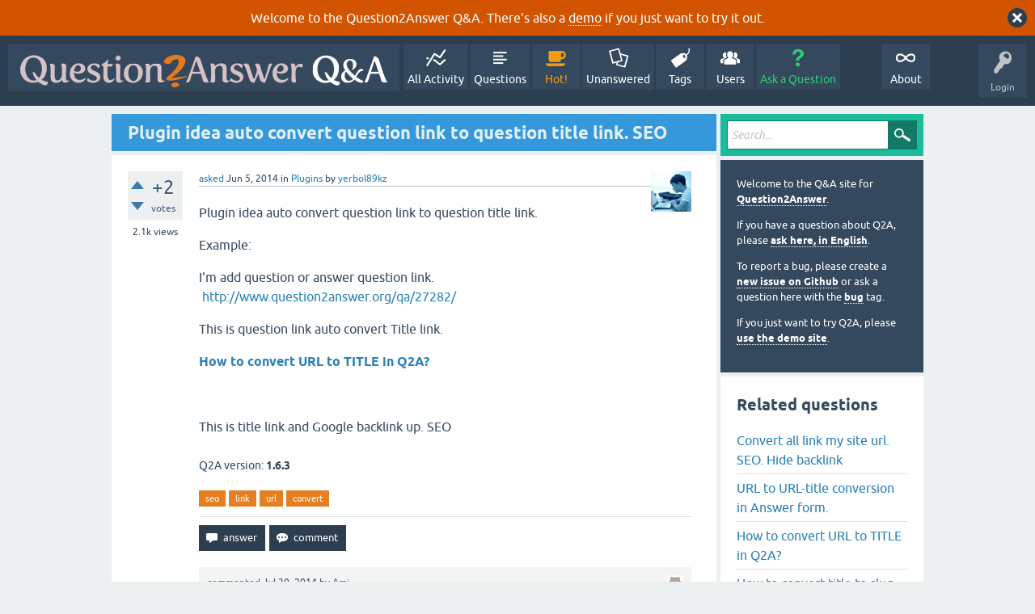

--- FILE ---
content_type: text/html; charset=utf-8
request_url: https://question2answer.org/qa/34931/plugin-idea-auto-convert-question-link-question-title-link?show=36527
body_size: 6435
content:
<!DOCTYPE html>
<html lang="en" itemscope itemtype="https://schema.org/QAPage">
<!-- Powered by Question2Answer - http://www.question2answer.org/ -->
<head>
<meta charset="utf-8">
<title>Plugin idea auto convert question link to question title link. SEO - Question2Answer Q&amp;A</title>
<meta name="viewport" content="width=device-width, initial-scale=1">
<meta name="description" content="Plugin idea auto convert question link to question title link.  Example:  I'm add question or  ... This is title link and Google backlink up. SEO">
<meta name="keywords" content="Plugins,seo,link,url,convert">
<style>
@font-face {
 font-family: 'Ubuntu'; font-weight: normal; font-style: normal;
 src: local('Ubuntu'),
  url('../qa-theme/SnowFlat/fonts/ubuntu-regular.woff2') format('woff2'), url('../qa-theme/SnowFlat/fonts/ubuntu-regular.woff') format('woff');
}
@font-face {
 font-family: 'Ubuntu'; font-weight: bold; font-style: normal;
 src: local('Ubuntu Bold'), local('Ubuntu-Bold'),
  url('../qa-theme/SnowFlat/fonts/ubuntu-bold.woff2') format('woff2'), url('../qa-theme/SnowFlat/fonts/ubuntu-bold.woff') format('woff');
}
@font-face {
 font-family: 'Ubuntu'; font-weight: normal; font-style: italic;
 src: local('Ubuntu Italic'), local('Ubuntu-Italic'),
  url('../qa-theme/SnowFlat/fonts/ubuntu-italic.woff2') format('woff2'), url('../qa-theme/SnowFlat/fonts/ubuntu-italic.woff') format('woff');
}
@font-face {
 font-family: 'Ubuntu'; font-weight: bold; font-style: italic;
 src: local('Ubuntu Bold Italic'), local('Ubuntu-BoldItalic'),
  url('../qa-theme/SnowFlat/fonts/ubuntu-bold-italic.woff2') format('woff2'), url('../qa-theme/SnowFlat/fonts/ubuntu-bold-italic.woff') format('woff');
}
</style>
<link rel="stylesheet" href="../qa-theme/SnowFlat/qa-styles.css?1.8.6">
<style>
.qa-body-js-on .qa-notice {display:none;}
</style>
<style>
.qa-nav-user { margin: 0 !important; }
@media (max-width: 979px) {
 body.qa-template-user.fixed, body[class*="qa-template-user-"].fixed { padding-top: 118px !important; }
 body.qa-template-users.fixed { padding-top: 95px !important; }
}
@media (min-width: 980px) {
 body.qa-template-users.fixed { padding-top: 105px !important;}
}
</style>
<style>
.fb-login-button.fb_iframe_widget.fb_hide_iframes span {display:none;}
</style>
<link rel="canonical" href="https://www.question2answer.org/qa/34931/plugin-idea-auto-convert-question-link-question-title-link">
<link rel="search" type="application/opensearchdescription+xml" title="Question2Answer Q&amp;A" href="../opensearch.xml">
<style>
.qa-logo-link img {padding-top:8px;}
.qa-nav-main-custom-6 {width:2em; background:url('http://developer.android.com/images/brand/Android_Robot_100.png') no-repeat center center; background-size:50% 50%;}
</style>

<script async src="https://www.googletagmanager.com/gtag/js?id=UA-1974891-11"></script>
<script>
  window.dataLayer = window.dataLayer || [];
  function gtag(){dataLayer.push(arguments);}
  gtag('js', new Date());
  gtag('config', 'UA-1974891-11');
  gtag('config', 'UA-1165533-8'); // old tracking ID
</script>
<script async src="https://www.googletagmanager.com/gtag/js?id=G-V4Y9LK428F"></script>
<script>
  window.dataLayer = window.dataLayer || [];
  function gtag(){dataLayer.push(arguments);}
  gtag('js', new Date());
  gtag('config', 'G-V4Y9LK428F');
</script>

<link rel="shortcut icon" type="image/x-icon" href="/favicon.ico">
<link rel="apple-touch-icon" sizes="180x180" href="/apple-touch-icon.png">
<meta itemprop="name" content="Plugin idea auto convert question link to question title link. SEO">
<script>
var qa_root = '..\/';
var qa_request = '34931\/plugin-idea-auto-convert-question-link-question-title-link';
</script>
<script src="../qa-content/jquery-3.5.1.min.js"></script>
<script src="../qa-content/qa-global.js?1.8.6"></script>
<script>
$(window).on('load', function() {
	qa_reveal(document.getElementById('notice_visitor'), 'notice');
});
</script>
<script src="../qa-theme/SnowFlat/js/snow-core.js?1.8.6"></script>
</head>
<body
class="qa-template-question qa-theme-snowflat qa-category-2 qa-body-js-off"
>
<script>
var b = document.getElementsByTagName('body')[0];
b.className = b.className.replace('qa-body-js-off', 'qa-body-js-on');
</script>
<div class="qa-notice" id="notice_visitor">
<form method="post" action="../34931/plugin-idea-auto-convert-question-link-question-title-link?show=36527">
Welcome to the Question2Answer Q&amp;A. There's also a <A HREF="http://demo.question2answer.org/">demo</A> if you just want to try it out.
<input name="notice_visitor" onclick="return qa_notice_click(this);" type="submit" value="X" class="qa-notice-close-button"> 
<input name="code" type="hidden" value="0-1768879150-d5dee2a937f5774d5564481fa024799d1241080f">
</form>
</div>
<div id="qam-topbar" class="clearfix">
<div class="qam-main-nav-wrapper clearfix">
<div class="sb-toggle-left qam-menu-toggle"><i class="icon-th-list"></i></div>
<div class="qam-account-items-wrapper">
<div id="qam-account-toggle" class="qam-logged-out">
<i class="icon-key qam-auth-key"></i>
<div class="qam-account-handle">Login</div>
</div>
<div class="qam-account-items clearfix">
<form action="../login?to=34931%2Fplugin-idea-auto-convert-question-link-question-title-link%3Fshow%3D36527" method="post">
<input type="text" name="emailhandle" dir="auto" placeholder="Email or Username">
<input type="password" name="password" dir="auto" placeholder="Password">
<div><input type="checkbox" name="remember" id="qam-rememberme" value="1">
<label for="qam-rememberme">Remember</label></div>
<input type="hidden" name="code" value="0-1768879150-964dd44681dd61d5d2bc1b1e92efd3b308ac7168">
<input type="submit" value="Login" class="qa-form-tall-button qa-form-tall-button-login" name="dologin">
</form>
<div class="qa-nav-user">
<ul class="qa-nav-user-list">
<li class="qa-nav-user-item qa-nav-user-facebook-login">
<span class="qa-nav-user-nolink">	<span id="fb-root" style="display:inline;"></span>
	<script>
	window.fbAsyncInit = function() {
		FB.init({
			appId  : '158644244176280',
			status : true,
			cookie : true,
			xfbml  : true,
			oauth  : true
		});

		FB.Event.subscribe('auth.login', function(response) {
			setTimeout("window.location='https:\/\/www.question2answer.org\/qa\/facebook-login?to=https%3A%2F%2Fwww.question2answer.org%2Fqa%2F34931%2Fplugin-idea-auto-convert-question-link-question-title-link%3Fshow%3D36527'", 100);
		});
	};
	(function(d){
		var js, id = 'facebook-jssdk'; if (d.getElementById(id)) {return;}
		js = d.createElement('script'); js.id = id; js.async = true;
		js.src = "//connect.facebook.net/en_US/all.js";
		d.getElementsByTagName('head')[0].appendChild(js);
	}(document));
	</script>
	<span class="fb-login-button" style="display:inline; vertical-align:middle;" size="medium" scope="email,user_about_me,user_location,user_website">
	</span>
		</span>
</li>
<li class="qa-nav-user-item qa-nav-user-register">
<a href="../register?to=34931%2Fplugin-idea-auto-convert-question-link-question-title-link%3Fshow%3D36527" class="qa-nav-user-link">Register</a>
</li>
</ul>
<div class="qa-nav-user-clear">
</div>
</div>
</div> <!-- END qam-account-items -->
</div> <!-- END qam-account-items-wrapper -->
<div class="qa-logo">
<a href="../" class="qa-logo-link" title="Question2Answer Q&amp;A"><img src="../../images/question2answer-qa-logo-white-454x40.png" width="454" height="40" alt="Question2Answer Q&amp;A"></a>
</div>
<div class="qa-nav-main">
<ul class="qa-nav-main-list">
<li class="qa-nav-main-item qa-nav-main-activity">
<a href="../activity" class="qa-nav-main-link">All Activity</a>
</li>
<li class="qa-nav-main-item qa-nav-main-questions">
<a href="../questions" class="qa-nav-main-link">Questions</a>
</li>
<li class="qa-nav-main-item qa-nav-main-hot">
<a href="../hot" class="qa-nav-main-link">Hot!</a>
</li>
<li class="qa-nav-main-item qa-nav-main-unanswered">
<a href="../unanswered" class="qa-nav-main-link">Unanswered</a>
</li>
<li class="qa-nav-main-item qa-nav-main-tag">
<a href="../tags" class="qa-nav-main-link">Tags</a>
</li>
<li class="qa-nav-main-item qa-nav-main-user">
<a href="../users" class="qa-nav-main-link">Users</a>
</li>
<li class="qa-nav-main-item qa-nav-main-ask">
<a href="../ask?cat=2" class="qa-nav-main-link">Ask a Question</a>
</li>
<li class="qa-nav-main-item-opp qa-nav-main-custom-1">
<a href="../../" class="qa-nav-main-link">About</a>
</li>
</ul>
<div class="qa-nav-main-clear">
</div>
</div>
</div> <!-- END qam-main-nav-wrapper -->
</div> <!-- END qam-topbar -->
<div class="qam-ask-search-box"><div class="qam-ask-mobile"><a href="../ask" class="turquoise">Ask a Question</a></div><div class="qam-search-mobile turquoise" id="qam-search-mobile"></div></div>
<div class="qam-search turquoise the-top" id="the-top-search">
<div class="qa-search">
<form method="get" action="../search">
<input type="text" placeholder="Search..." name="q" value="" class="qa-search-field">
<input type="submit" value="Search" class="qa-search-button">
</form>
</div>
</div>
<div class="qa-body-wrapper" itemprop="mainEntity" itemscope itemtype="https://schema.org/Question">
<div class="qa-main-wrapper">
<div class="qa-main">
<div class="qa-main-heading">
<h1>
<a href="../34931/plugin-idea-auto-convert-question-link-question-title-link">
<span itemprop="name">Plugin idea auto convert question link to question title link. SEO</span>
</a>
</h1>
</div>
<div class="qa-part-q-view">
<div class="qa-q-view" id="q34931">
<form method="post" action="../34931/plugin-idea-auto-convert-question-link-question-title-link?show=36527">
<div class="qa-q-view-stats">
<div class="qa-voting qa-voting-net" id="voting_34931">
<div class="qa-vote-buttons qa-vote-buttons-net">
<input title="Click to vote up" name="vote_34931_1_q34931" onclick="return qa_vote_click(this);" type="submit" value="+" class="qa-vote-first-button qa-vote-up-button"> 
<input title="Click to vote down" name="vote_34931_-1_q34931" onclick="return qa_vote_click(this);" type="submit" value="&ndash;" class="qa-vote-second-button qa-vote-down-button"> 
</div>
<div class="qa-vote-count qa-vote-count-net">
<span class="qa-netvote-count">
<span class="qa-netvote-count-data">+2</span><span class="qa-netvote-count-pad"> votes <meta itemprop="upvoteCount" content="2"></span>
</span>
</div>
<div class="qa-vote-clear">
</div>
</div>
<span class="qa-view-count">
<span class="qa-view-count-data">2.1k</span><span class="qa-view-count-pad"> views</span>
</span>
</div>
<input name="code" type="hidden" value="0-1768879150-ce955bef120e784d8b1ed03c5b04d101fdf4a20c">
</form>
<div class="qa-q-view-main">
<form method="post" action="../34931/plugin-idea-auto-convert-question-link-question-title-link?show=36527">
<span class="qa-q-view-avatar-meta">
<span class="qa-q-view-avatar">
<a href="../user/yerbol89kz" class="qa-avatar-link"><img src="../?qa=image&amp;qa_blobid=12743571236605672625&amp;qa_size=50" width="50" height="50" class="qa-avatar-image" alt=""></a>
</span>
<span class="qa-q-view-meta">
<a href="../34931/plugin-idea-auto-convert-question-link-question-title-link" class="qa-q-view-what" itemprop="url">asked</a>
<span class="qa-q-view-when">
<span class="qa-q-view-when-data"><time itemprop="dateCreated" datetime="2014-06-05T08:51:15+0000" title="2014-06-05T08:51:15+0000">Jun 5, 2014</time></span>
</span>
<span class="qa-q-view-where">
<span class="qa-q-view-where-pad">in </span><span class="qa-q-view-where-data"><a href="../plugins" class="qa-category-link">Plugins</a></span>
</span>
<span class="qa-q-view-who">
<span class="qa-q-view-who-pad">by </span>
<span class="qa-q-view-who-data"><span itemprop="author" itemscope itemtype="https://schema.org/Person"><a href="../user/yerbol89kz" class="qa-user-link" itemprop="url"><span itemprop="name">yerbol89kz</span></a></span></span>
</span>
</span>
</span>
<div class="qa-q-view-content qa-post-content">
<a name="34931"></a><div itemprop="text">

<p>
	Plugin idea auto convert question link to question title link.</p>


<p>
	Example:</p>


<p>
	I'm add question or answer question link. &nbsp;<a href="http://www.question2answer.org/qa/27282/" rel="nofollow">http://www.question2answer.org/qa/27282/</a></p>


<p>
	This is question link auto convert Title link.</p>


<p>
	<a rel="nofollow" href="http://www.question2answer.org/qa/27282/"><strong>How to convert URL to TITLE in Q2A?</strong></a></p>


<p>
	&nbsp;</p>


<p>
	This is title link and Google backlink up. SEO</p></div>
</div>
<div class="qa-q-view-extra">
Q2A version:
<span class="qa-q-view-extra-content">
1.6.3
</span>
</div>
<div class="qa-q-view-tags">
<ul class="qa-q-view-tag-list">
<li class="qa-q-view-tag-item"><a href="../tag/seo" rel="tag" class="qa-tag-link">seo</a></li>
<li class="qa-q-view-tag-item"><a href="../tag/link" rel="tag" class="qa-tag-link">link</a></li>
<li class="qa-q-view-tag-item"><a href="../tag/url" rel="tag" class="qa-tag-link">url</a></li>
<li class="qa-q-view-tag-item"><a href="../tag/convert" rel="tag" class="qa-tag-link">convert</a></li>
</ul>
</div>
<div class="qa-q-view-buttons">
<input name="q_doanswer" id="q_doanswer" onclick="return qa_toggle_element('anew')" value="answer" title="Answer this question" type="submit" class="qa-form-light-button qa-form-light-button-answer">
<input name="q_docomment" onclick="return qa_toggle_element('c34931')" value="comment" title="Add a comment on this question" type="submit" class="qa-form-light-button qa-form-light-button-comment">
</div>
<input name="code" type="hidden" value="0-1768879150-f586ecbf1e221f1fc656b9bd2d7bbc13bbb29e9c">
<input name="qa_click" type="hidden" value="">
</form>
<div class="qa-q-view-c-list" id="c34931_list">
<div class="qa-c-list-item " id="c36527" itemscope itemtype="https://schema.org/Comment">
<span class="qa-c-item-avatar-meta">
<span class="qa-c-item-avatar">
<a href="../user/Ami" class="qa-avatar-link"><img src="../?qa=image&amp;qa_blobid=9088344877376343110&amp;qa_size=20" width="20" height="20" class="qa-avatar-image" alt=""></a>
</span>
<span class="qa-c-item-meta">
<a href="../34931/plugin-idea-auto-convert-question-link-question-title-link?show=36527#c36527" class="qa-c-item-what" itemprop="url">commented</a>
<span class="qa-c-item-when">
<span class="qa-c-item-when-data"><time itemprop="dateCreated" datetime="2014-07-30T08:49:46+0000" title="2014-07-30T08:49:46+0000">Jul 30, 2014</time></span>
</span>
<span class="qa-c-item-who">
<span class="qa-c-item-who-pad">by </span>
<span class="qa-c-item-who-data"><span itemprop="author" itemscope itemtype="https://schema.org/Person"><a href="../user/Ami" class="qa-user-link" itemprop="url"><span itemprop="name">Ami</span></a></span></span>
</span>
</span>
</span>
<form method="post" action="../34931/plugin-idea-auto-convert-question-link-question-title-link?show=36527">
<div class="qa-voting qa-voting-net" id="voting_36527">
<div class="qa-vote-buttons qa-vote-buttons-net">
<input title="Click to vote up" name="vote_36527_1_c36527" onclick="return qa_vote_click(this);" type="submit" value="+" class="qa-vote-first-button qa-vote-up-button"> 
<input title="Click to vote down" name="vote_36527_-1_c36527" onclick="return qa_vote_click(this);" type="submit" value="&ndash;" class="qa-vote-second-button qa-vote-down-button"> 
</div>
<div class="qa-vote-count qa-vote-count-net">
<span class="qa-netvote-count">
<span class="qa-netvote-count-pad"> <meta itemprop="upvoteCount" content="0"></span>
</span>
</div>
<div class="qa-vote-clear">
</div>
</div>
<input name="code" type="hidden" value="0-1768879150-ce955bef120e784d8b1ed03c5b04d101fdf4a20c">
</form>
<form method="post" action="../34931/plugin-idea-auto-convert-question-link-question-title-link?show=36527">
<div class="qa-c-item-content qa-post-content">
<a name="36527"></a><div itemprop="text">it is not good to remove the id from the url . Doing so you will loose the links if a question title is edited .</div>
</div>
<div class="qa-c-item-footer">
<div class="qa-c-item-buttons">
<input name="q_docomment" onclick="return qa_toggle_element('c34931')" value="reply" title="Reply to this comment" type="submit" class="qa-form-light-button qa-form-light-button-comment">
</div>
</div>
<input name="code" type="hidden" value="0-1768879150-f586ecbf1e221f1fc656b9bd2d7bbc13bbb29e9c">
<input name="qa_click" type="hidden" value="">
</form>
<div class="qa-c-item-clear">
</div>
</div> <!-- END qa-c-item -->
</div> <!-- END qa-c-list -->
<div class="qa-c-form" id="c34931" style="display:none;">
<h2>Please <a href="../login?to=34931%2Fplugin-idea-auto-convert-question-link-question-title-link">log in</a> or <a href="../register?to=34931%2Fplugin-idea-auto-convert-question-link-question-title-link">register</a> to add a comment.</h2>
</div> <!-- END qa-c-form -->
</div> <!-- END qa-q-view-main -->
<div class="qa-q-view-clear">
</div>
</div> <!-- END qa-q-view -->
</div>
<div class="qa-part-a-form">
<div class="qa-a-form" id="anew" style="display:none;">
<h2>Please <a href="../login?to=34931%2Fplugin-idea-auto-convert-question-link-question-title-link">log in</a> or <a href="../register?to=34931%2Fplugin-idea-auto-convert-question-link-question-title-link">register</a> to answer this question.</h2>
</div> <!-- END qa-a-form -->
</div>
<div class="qa-part-a-list">
<h2 id="a_list_title"><span itemprop="answerCount">1</span> Answer</h2>
<div class="qa-a-list" id="a_list">
<div class="qa-a-list-item " id="a35198" itemprop="suggestedAnswer" itemscope itemtype="https://schema.org/Answer">
<form method="post" action="../34931/plugin-idea-auto-convert-question-link-question-title-link?show=36527">
<div class="qa-voting qa-voting-net" id="voting_35198">
<div class="qa-vote-buttons qa-vote-buttons-net">
<input title="Click to vote up" name="vote_35198_1_a35198" onclick="return qa_vote_click(this);" type="submit" value="+" class="qa-vote-first-button qa-vote-up-button"> 
<input title="Click to vote down" name="vote_35198_-1_a35198" onclick="return qa_vote_click(this);" type="submit" value="&ndash;" class="qa-vote-second-button qa-vote-down-button"> 
</div>
<div class="qa-vote-count qa-vote-count-net">
<span class="qa-netvote-count">
<span class="qa-netvote-count-data">0</span><span class="qa-netvote-count-pad"> votes <meta itemprop="upvoteCount" content="0"></span>
</span>
</div>
<div class="qa-vote-clear">
</div>
</div>
<input name="code" type="hidden" value="0-1768879150-ce955bef120e784d8b1ed03c5b04d101fdf4a20c">
</form>
<div class="qa-a-item-main">
<form method="post" action="../34931/plugin-idea-auto-convert-question-link-question-title-link?show=36527">
<span class="qa-a-item-avatar-meta">
<span class="qa-a-item-avatar">
<a href="../user/QA-Themes" class="qa-avatar-link"><img src="https://www.gravatar.com/avatar/e2343a5325af9dcc67c17429791c7751?s=40" width="40" height="40" class="qa-avatar-image" alt="" ></a>
</span>
<span class="qa-a-item-meta">
<a href="../34931/plugin-idea-auto-convert-question-link-question-title-link?show=35198#a35198" class="qa-a-item-what" itemprop="url">answered</a>
<span class="qa-a-item-when">
<span class="qa-a-item-when-data"><time itemprop="dateCreated" datetime="2014-06-17T03:57:50+0000" title="2014-06-17T03:57:50+0000">Jun 17, 2014</time></span>
</span>
<span class="qa-a-item-who">
<span class="qa-a-item-who-pad">by </span>
<span class="qa-a-item-who-data"><span itemprop="author" itemscope itemtype="https://schema.org/Person"><a href="../user/QA-Themes" class="qa-user-link" itemprop="url"><span itemprop="name">QA-Themes</span></a></span></span>
</span>
</span>
</span>
<div class="qa-a-selection">
</div>
<div class="qa-a-item-content qa-post-content">
<a name="35198"></a><div itemprop="text">removing question id is very had and very bad idea. also removing title isnot a good idea either, because when links with question url as content are posted, title will add keyword value to it.<br />
<br />
I suggest using this plugin for improving question url:<br />
<br />
www.question2answer.org/qa/33567/new-plugin-url-customizer</div>
</div>
<div class="qa-a-item-buttons">
<input name="a35198_dofollow" value="ask related question" title="Ask a new question relating to this answer" type="submit" class="qa-form-light-button qa-form-light-button-follow">
<input name="a35198_docomment" onclick="return qa_toggle_element('c35198')" value="comment" title="Add a comment on this answer" type="submit" class="qa-form-light-button qa-form-light-button-comment">
</div>
<input name="code" type="hidden" value="0-1768879150-79584c89a123b883b7becfc1850573cd2374b77c">
<input name="qa_click" type="hidden" value="">
</form>
<div class="qa-a-item-c-list" style="display:none;" id="c35198_list">
</div> <!-- END qa-c-list -->
<div class="qa-c-form" id="c35198" style="display:none;">
<h2>Please <a href="../login?to=34931%2Fplugin-idea-auto-convert-question-link-question-title-link">log in</a> or <a href="../register?to=34931%2Fplugin-idea-auto-convert-question-link-question-title-link">register</a> to add a comment.</h2>
</div> <!-- END qa-c-form -->
</div> <!-- END qa-a-item-main -->
<div class="qa-a-item-clear">
</div>
</div> <!-- END qa-a-list-item -->
</div> <!-- END qa-a-list -->
</div>
</div> <!-- END qa-main -->
<div id="qam-sidepanel-toggle"><i class="icon-left-open-big"></i></div>
<div class="qa-sidepanel" id="qam-sidepanel-mobile">
<div class="qam-search turquoise ">
<div class="qa-search">
<form method="get" action="../search">
<input type="text" placeholder="Search..." name="q" value="" class="qa-search-field">
<input type="submit" value="Search" class="qa-search-button">
</form>
</div>
</div>
<div class="qa-sidebar wet-asphalt">
<div style="font-size:13px;">
  <p>Welcome to the Q&amp;A site for <a href="/">Question2Answer</a>.
  <p>If you have a question about Q2A, please <a href="/qa/ask">ask here, in English</a>.

  <p>To report a bug, please create a <a href="https://github.com/q2a/question2answer/issues">new issue on Github</a> or ask a question here with the <a href="/qa/tag/bug">bug</a> tag.
  <p>If you just want to try Q2A, please <a href="http://demo.question2answer.org/">use the demo site</a>.

 <!--<p><b style="color:orange;">July 25th, 2023:</b> <a href="https://docs.question2answer.org/install/versions/">Q2A 1.8.8 released!</a>-->
</div>
</div> <!-- qa-sidebar -->
<div class="qa-widgets-side qa-widgets-side-high">
<div class="qa-widget-side qa-widget-side-high">
<div class="qa-related-qs">
<h2 style="margin-top:0; padding-top:0;">
Related questions
</h2>
<ul class="qa-related-q-list">
<li class="qa-related-q-item"><a href="../50782/convert-all-link-my-site-url-seo-hide-backlink">Convert all link my site url. SEO. Hide backlink</a></li>
<li class="qa-related-q-item"><a href="../29018/url-to-url-title-conversion-in-answer-form">URL to URL-title conversion in Answer form.</a></li>
<li class="qa-related-q-item"><a href="../27282/how-to-convert-url-to-title-in-q2a">How to convert URL to TITLE in Q2A?</a></li>
<li class="qa-related-q-item"><a href="../44526/how-to-convert-title-to-slug">How to convert title to slug</a></li>
<li class="qa-related-q-item"><a href="../93036/how-can-i-convert-the-to-in-url">How can I convert the (+) to (-) in URL?</a></li>
<li class="qa-related-q-item"><a href="../55853/how-to-convert-post-url-into-roman-letters">How to convert post url into roman letters?</a></li>
<li class="qa-related-q-item"><a href="../28112/how-to-convert-from-url-string-to-html-anchor-tag">How to convert from URL string to HTML anchor tag</a></li>
<li class="qa-related-q-item"><a href="../76859/how-much-question-title-length-in-urls-will-be-best-for-seo">How much Question title length in URLs will be best for SEO ?</a></li>
<li class="qa-related-q-item"><a href="../31347/optimum-number-characters-question-title-length-friendly">What is the optimum number of characters of question title length in URLs for SEO friendly?</a></li>
<li class="qa-related-q-item"><a href="../95366/how-to-convert-title-to-slug-and-get-in-array-like-q2a">How to convert title to slug and get in array like q2a?</a></li>
</ul>
</div>
</div>
</div>
<div class="qa-widgets-side qa-widgets-side-low">
<div class="qa-widget-side qa-widget-side-low">
<h2>Categories</h2>
<ul class="qa-nav-cat-list qa-nav-cat-list-1">
<li class="qa-nav-cat-item qa-nav-cat-all">
<a href="../" class="qa-nav-cat-link">All categories</a>
</li>
<li class="qa-nav-cat-item qa-nav-cat-core">
<a href="../core" class="qa-nav-cat-link" title="Questions about the Question2Answer platform.">Q2A Core</a>
<span class="qa-nav-cat-note">(11.9k)</span>
</li>
<li class="qa-nav-cat-item qa-nav-cat-plugins">
<a href="../plugins" class="qa-nav-cat-link qa-nav-cat-selected" title="Questions about plugins created for Q2A.">Plugins</a>
<span class="qa-nav-cat-note">(3.7k)</span>
</li>
<li class="qa-nav-cat-item qa-nav-cat-themes">
<a href="../themes" class="qa-nav-cat-link" title="Questions about third-party themes.">Themes</a>
<span class="qa-nav-cat-note">(1.0k)</span>
</li>
</ul>
<div class="qa-nav-cat-clear">
</div>
</div>
</div>
</div> <!-- qa-sidepanel -->
</div> <!-- END main-wrapper -->
</div> <!-- END body-wrapper -->
<div class="qam-footer-box">
<div class="qam-footer-row">
</div> <!-- END qam-footer-row -->
<div class="qa-footer">
<div class="qa-nav-footer">
<ul class="qa-nav-footer-list">
<li class="qa-nav-footer-item qa-nav-footer-custom-4">
<a href="https://www.question2answer.org/feedback.php" class="qa-nav-footer-link">Send feedback</a>
</li>
<li class="qa-nav-footer-item qa-nav-footer-custom-3">
<a href="http://demo.question2answer.org/" class="qa-nav-footer-link">Demo sandbox</a>
</li>
</ul>
<div class="qa-nav-footer-clear">
</div>
</div>
<div class="qa-attribution">
Snow Theme by <a href="http://www.q2amarket.com">Q2A Market</a>
</div>
<div class="qa-attribution">
Powered by <a href="http://www.question2answer.org/">Question2Answer</a>
</div>
<div class="qa-footer-clear">
</div>
</div> <!-- END qa-footer -->
</div> <!-- END qam-footer-box -->

		<script>
			q2aFormCase = '\
				body.qa-template-register form,\
				body.qa-template-ask form,\
				body.qa-template-feedback form\
			';
			
			jQuery(document).on('submit', q2aFormCase, function(){
				if(jQuery('input.fGAWas6').prop('checked') != true){
					return false;
				} else  {
					return true;
				}
			});
		</script>
		
<div style="position:absolute;overflow:hidden;clip:rect(0 0 0 0);height:0;width:0;margin:0;padding:0;border:0;">
<span id="qa-waiting-template" class="qa-waiting">...</span>
</div>
</body>
<!-- Powered by Question2Answer - http://www.question2answer.org/ -->
</html>
